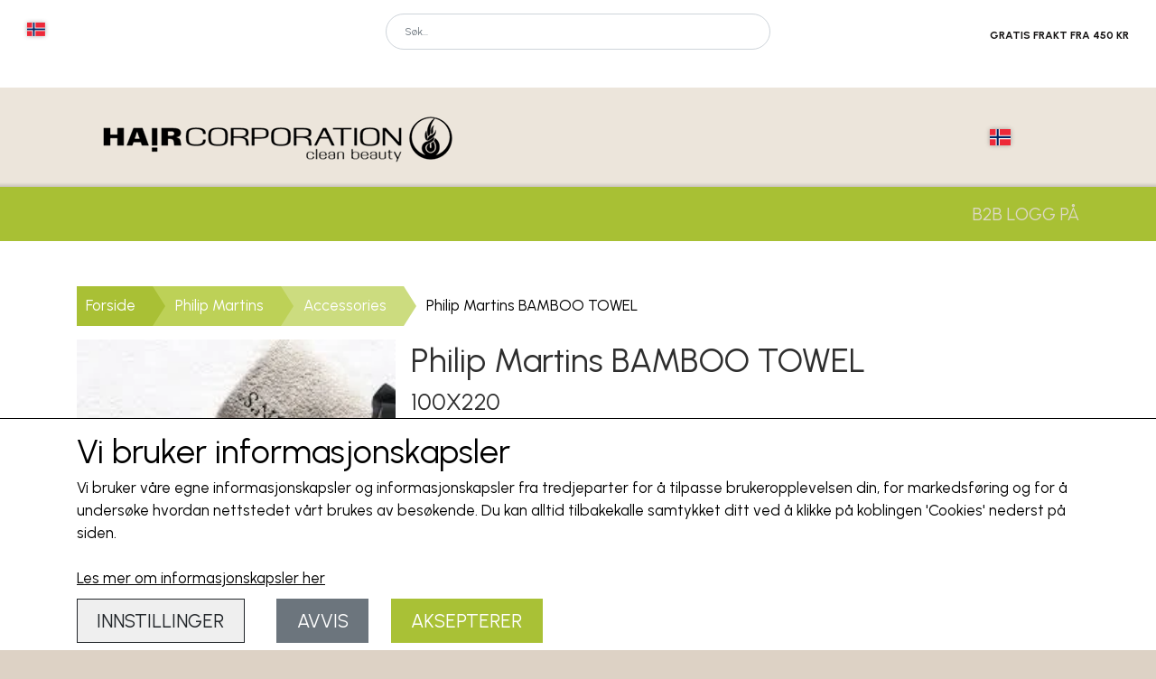

--- FILE ---
content_type: text/html; charset=UTF-8
request_url: https://www.haircorporation.dk/vare/philip-martins-bamboo-towel/100X220
body_size: 10494
content:
<!DOCTYPE html>
<html lang="nb-NO">
	<head><meta name="generator" content="ideal.shop"><meta charset="utf-8">
							<meta name="viewport" content="width=device-width, initial-scale=1">
				<meta property="og:type" content="website">
					<meta property="og:title" content="Philip Martins BAMBOO TOWEL | 100X220 | Hair Corporation">
					<meta property="og:image" content="https://cdn-main.ideal.shop/images/by_hash/8574297b591f5e6e0edaf2f2f6a6f677ae0910749043c99d20bfa8a17730a0f3/1200-0/sun_9.jpg">
					<meta property="og:url" content="https://www.haircorporation.dk/vare/philip-martins-bamboo-towel/100X220">
					<meta property="og:image:width" content="225">
					<meta property="og:image:height" content="225">
				<meta property="og:locale" content="nb-NO">
					<link rel="canonical" href="https://www.haircorporation.dk/vare/philip-martins-bamboo-towel/100X220">
							<link 
	rel="alternate"
	hreflang="da-DK"
	href="https://www.haircorporation.dk/vare/bamboo-towel/100X220" />
<link 
	rel="alternate"
	hreflang="nb-NO"
	href="https://www.haircorporation.dk/vare/philip-martins-bamboo-towel/100X220" />
<link 
	rel="alternate"
	hreflang="sv-SE"
	href="https://www.haircorporation.dk/vare/philip-martins-bamboo-towel_1/100X220" />

				
	<link rel="shortcut icon" type="image/x-icon" href="https://cdn-main.ideal.shop/images/by_hash/3830b7d8043591b13095d89fd4a48ae552866b1e839c2af640b95c4ff9e99b4e/180-180/haircorporation_logo.jpg">
	<link rel="apple-touch-icon" href="https://cdn-main.ideal.shop/images/by_hash/3830b7d8043591b13095d89fd4a48ae552866b1e839c2af640b95c4ff9e99b4e/180-180/haircorporation_logo.jpg">
	<link rel="apple-touch-icon" sizes="57x57" href="https://cdn-main.ideal.shop/images/by_hash/3830b7d8043591b13095d89fd4a48ae552866b1e839c2af640b95c4ff9e99b4e/57-57/haircorporation_logo.jpg">
	<link rel="apple-touch-icon" sizes="60x60" href="https://cdn-main.ideal.shop/images/by_hash/3830b7d8043591b13095d89fd4a48ae552866b1e839c2af640b95c4ff9e99b4e/60-60/haircorporation_logo.jpg">
	<link rel="apple-touch-icon" sizes="72x72" href="https://cdn-main.ideal.shop/images/by_hash/3830b7d8043591b13095d89fd4a48ae552866b1e839c2af640b95c4ff9e99b4e/72-72/haircorporation_logo.jpg">
	<link rel="apple-touch-icon" sizes="76x76" href="https://cdn-main.ideal.shop/images/by_hash/3830b7d8043591b13095d89fd4a48ae552866b1e839c2af640b95c4ff9e99b4e/76-76/haircorporation_logo.jpg">
	<link rel="apple-touch-icon" sizes="114x114" href="https://cdn-main.ideal.shop/images/by_hash/3830b7d8043591b13095d89fd4a48ae552866b1e839c2af640b95c4ff9e99b4e/114-114/haircorporation_logo.jpg">
	<link rel="apple-touch-icon" sizes="180x180" href="https://cdn-main.ideal.shop/images/by_hash/3830b7d8043591b13095d89fd4a48ae552866b1e839c2af640b95c4ff9e99b4e/180-180/haircorporation_logo.jpg">
	<link rel="apple-touch-icon" sizes="228x228" href="https://cdn-main.ideal.shop/images/by_hash/3830b7d8043591b13095d89fd4a48ae552866b1e839c2af640b95c4ff9e99b4e/228-228/haircorporation_logo.jpg">
	
		<title>Philip Martins BAMBOO TOWEL | 100X220 | Hair Corporation</title>

				<style>
		@media screen and (min-width: 0px) and (max-width: 575px)
		{
			body.preload *{visibility: hidden; !important}
			body.preload #preload-spinner{display: block !important;}
		}
	
		@media screen and (min-width: 576px) and (max-width: 767px)
		{
			body.preload *{visibility: hidden; !important}
			body.preload #preload-spinner{display: block !important;}
		}
	
		@media screen and (min-width: 768px) and (max-width: 991px)
		{
			body.preload *{visibility: hidden; !important}
			body.preload #preload-spinner{display: block !important;}
		}
	
		@media screen and (min-width: 992px) and (max-width: 1199px)
		{
			body.preload *{visibility: hidden; !important}
			body.preload #preload-spinner{display: block !important;}
		}
	
		@media screen and (min-width: 1200px) and (max-width: 1399px)
		{
			body.preload *{visibility: hidden; !important}
			body.preload #preload-spinner{display: block !important;}
		}
	
		@media screen and (min-width: 1400px)
		{
			body.preload *{visibility: hidden; !important}
			body.preload #preload-spinner{display: block !important;}
		}
	</style>
		
		
		
		
					
				
		

					<link href="https://fonts.googleapis.com/css2?family=Playfair%20Display&family=Urbanist:ital,wght@0,400;0,700&display=swap" rel="stylesheet">
				<script>
	"use strict";
	const SITE_MODE								= 'live';
	const HTTP_RESPONSE_CODE_INITIAL_REQUEST	= 200;
	const DISPLAY_WITH_VAT 						= true;
	const BROWSER_BEST_COMPRESSION_SUPPORTED 	= 'br'; 	const CDN_RESOURCES_MOD_CHECK_HASH 			= 'c939f949c27b99d5'; 	const BASKET_MINIMAL_CHECKOUT 				= true;
	const HOW_TO_WRITE_PRICES 					= {"identifier":"kr.","identifier_position":"after","space_or_nospace":"space","decimals":"show-at-least-2","decimal_separator":",","thousands_separator":"."};
	const CDN_TO_USE_HOSTNAME					= 'cdn-main.ideal.shop';
	const CDN_LARGE_FILES_TO_USE_HOSTNAME		= 'cdn-main.ideal.shop';
	let POPSTATE_LAST_USED 						= performance.now();
	let HISTORY_NAVIGATION_LAST 				= performance.now();
	const MONTHS_TRANSLATED_ARRAY 				= {"1":"Januar","2":"Februar","3":"Mars","4":"April","5":"Mai","6":"Juni","7":"Juli","8":"August","9":"September","10":"Oktober","11":"November","12":"Desember"};
	let CLIENT_CONNECTION_SPEED = 'slow';
	document.addEventListener('DOMContentLoaded', function(){
		if(performance.now() < 1250)
		{
			CLIENT_CONNECTION_SPEED = 'fast';
		}
	});if(typeof(GLOBAL_DEBUG_JS_USER_SCRIPT_ACTIVE) === "undefined")
	{
		var GLOBAL_DEBUG_JS_USER_SCRIPT_ACTIVE = false;
	}
</script>		<link href="https://cdn-main.ideal.shop/combined/css/by_name/75ab18862fcbe3fee596a8e41adcd2ed82451cc16194d8d6b71ad9bc3b7df90d.min.br.css" rel="stylesheet" type="text/css" crossorigin>
<script type="text/javascript" src="https://cdn-main.ideal.shop/combined/js/by_name/bb2555c1b305879f4b689f87fb65cfffad11fa1da562fa09e89aed8b0b8e78dd.min.br.js" crossorigin></script><script>
	window.dataLayer = window.dataLayer || [];
	function gtag(){dataLayer.push(arguments);}
	gtag('consent', 'default', {
		'ad_storage': 'denied',
		'ad_user_data': 'denied',
		'ad_personalization': 'denied',
		'analytics_storage': 'denied',
		'wait_for_update': 500
	});
</script>
<script async src="https://www.googletagmanager.com/gtag/js?id=G-G43RC4520X"></script>
<script>
  "use strict";
  window.dataLayer = window.dataLayer || [];
  function gtag(){dataLayer.push(arguments);}
  gtag('js', new Date());
  	gtag('config', 'G-G43RC4520X');	gtag('config', '16829002128');
</script>
				
				
				
				
				
				
				
				
				
				
				
				
				
				
				
				
				
				
				
				
				
				
				
				
				
				
				
				
				
				
				
				
				
				
				
				
				
				
				
				
				
				
				
				
				
				
				
				
				
				
				
				
				
				
				
				
				
				
				
				
				
				
				
				
				
				
				
				
				
				
				
				
				
				
				
				
				
				
				
				
				
				
				
				
				
				
				
				
				
				
				
				
				
				
				
				
				
				
				
				
				
				
				
				
				
				
				
				
				
				
				
				
				
				
				
				
				
				
				
				
				
				
				
				<script src="https://cdn-main.ideal.shop/public_js/live/debug.min.br.js?m=c939f949c27b99d5" crossorigin></script>
		<link id="custom-css-stylesheet" href="https://cdn-main.ideal.shop/combined/css/live/2597/c2a8ade203d3faf3.min.br.css" rel="stylesheet" crossorigin>
		
<script id="custom-js-script">
	"use strict";
	window.addEventListener('load', function(){
		window._g_item_page_image_hover_zoom_type = 'all';window.chat_support_icon = 'bx:bx-chat';		
	});
</script>

<script type="text/javascript">
	"use strict";
	window.language_for_t = 'nb-NO'; // Used for the function _t
	window.ss_build_timestamp = '351'; // Sending build timestamp to JS
	window._g_shop_currency_iso = 'nok';
	window._g_site_mode = "live";
	window.dataLayer = window.dataLayer || []; // Making sure dataLayer exists
</script>
<script type="text/javascript" src="//widget.trustpilot.com/bootstrap/v5/tp.widget.bootstrap.min.js" async=""></script>



<script>
GLOBAL_DEBUG_JS_USER_SCRIPT_ACTIVE = true;
(function(w,d,s,l,i){w[l]=w[l]||[];w[l].push({'gtm.start':
new Date().getTime(),event:'gtm.js'});var f=d.getElementsByTagName(s)[0],
j=d.createElement(s),dl=l!='dataLayer'?'&l='+l:'';j.async=true;j.src=
'https://www.googletagmanager.com/gtm.js?id='+i+dl;f.parentNode.insertBefore(j,f);
})(window,document,'script','dataLayer','GTM-54DT7PV7');
GLOBAL_DEBUG_JS_USER_SCRIPT_ACTIVE = false;</script>

		<script type="text/javascript">
			'use strict';
			window.addEventListener('_cookies_statistics_accepted', function(){
				
		dataLayer.push({'cookies_statistics_accepted' : '1'});
	
			});
		</script>
		
		<script type="text/javascript">
			'use strict';
			window.addEventListener('_cookies_marketing_accepted', function(){
				
		dataLayer.push({'cookies_marketing_accepted' : '1'});
	
			});
		</script>
		

				






	<script type="text/javascript">
		"use strict";
		var translated_public_texts_json = {};
	</script>
	
	<script src="/js/lang_public/2597/translate-nb-NO.js?t=1597924334" type="text/javascript" data-combine="0"></script>
	
		
		
		
		
		
		
		
		
		
		
		
		
		
		
		

				
		

										
			
			
			
			
			
			
			
			
			

						
			
			
			
			
			
			
			
			

						
			
			
		
										
			
			
			
			

			
			
			
			
			
			
			
			
			
			
			

			
					</head>
	<body class="preload" data-top-menu-fixed="standard" data-page-type="item" data-page-id="198341" data-breadcrumbs="1">
		
		<div id="preload-spinner" style="display: none; position: absolute; top: 50%; left: 50%; transform: translateY(-50%) translateX(-50%); filter: drop-shadow(0 0 5px #FFFFFF);">
			<svg xmlns="http://www.w3.org/2000/svg" xmlns:xlink="http://www.w3.org/1999/xlink" width="200px" height="200px" viewBox="0 0 100 100" preserveAspectRatio="xMidYMid">
				<path d="M10 50A40 40 0 0 0 90 50A40 42 0 0 1 10 50" fill="#b2b3b6" stroke="none" style="visibility: visible;">
					<animateTransform attributeName="transform" type="rotate" dur="1s" repeatCount="indefinite" keyTimes="0;1" values="0 50 51;360 50 51"></animateTransform>
				</path>
			</svg>
		</div>
	
		
<div id="elements-fixed-to-top">
	<div class="fixed-elements">
				<div id="header_warning_div" style="display: none;"></div>
			</div>
	<div class="space-for-the-fixed-elements"></div>
</div>
	<div class="topbar-above"><div class="section-in-main-container"
	data-module-block-id="184475"
	data-module-block-type="mini_menu"
	data-module-block-available-sizes=""
	data-module-block-columns="0-575-25-constrained,576-767-25-constrained,768-991-25-constrained,992-1199-33-full,1200-1399-33-full,1400--33-full"
	data-module-block-columns-extra-data="{&quot;0-575&quot;:{&quot;pl&quot;:10},&quot;576-767&quot;:{&quot;pl&quot;:10},&quot;992-1199&quot;:{&quot;pl&quot;:30},&quot;1200-1399&quot;:{&quot;pl&quot;:30},&quot;1400-&quot;:{&quot;pl&quot;:55}}"
	data-intersection-callback="mini_menu_setup"
	 data-lazy-load-elements="1"
	
>
	<div class="container">
		<div class="mini-menu-buttons-container">
												<div class="language-selector" data-type="flags" data-button-id="4291" tabindex="0" aria-label="Velg ditt foretrukne språk">
						<div class="head">
							<img src="[data-uri]" data-lazy-load-src="https://cdn-main.ideal.shop/images/flags/4x3/no.svg" title="Norsk">
						</div>
						<div class="dropdown">
																																	<div class="language" data-public="1" data-language="da-DK" title="Dansk" tabindex="0">
										<img src="[data-uri]" data-lazy-load-src="https://cdn-main.ideal.shop/images/flags/4x3/dk.svg">
									</div>
																																																								<div class="language" data-public="1" data-language="sv-SE" title="Svenska" tabindex="0">
										<img src="[data-uri]" data-lazy-load-src="https://cdn-main.ideal.shop/images/flags/4x3/se.svg">
									</div>
																					</div>
					</div>
																						<a class="icon" href="tel:+45 38420999 " data-button-id="4289">
							<i class="iconify" data-icon="fa:phone"></i>
						</a>
																											<a class="icon" href="/kunde-login" data-button-id="4290">
							<i class="iconify" data-icon="fa:user"></i>
						</a>
														</div>
	</div>
</div><div class="section-in-main-container"
	data-module-block-id="184476"
	data-module-block-type="search"
	data-module-block-available-sizes=""
	data-module-block-columns="0-575-75-constrained,576-767-75-constrained,768-991-50-constrained,992-1199-33-full,1200-1399-33-full,1400--33-full"
	data-module-block-columns-extra-data="{&quot;0-575&quot;:{&quot;pr&quot;:10},&quot;576-767&quot;:{&quot;pr&quot;:10}}"
	data-intersection-callback="module_block_search_setup"
	 data-lazy-load-elements="1"
	
>
	<div class="container search-outer-container">
		<div class="search-inner-container">
			<input type="text" class="form-control search-input" placeholder="Søk..." autocomplete="off" maxlength="50">
			<span class="icon-container"><i class="iconify-inline" data-icon="fa:search"></i></span>
			<div class="search-overlay"></div>
		</div>
	</div>
</div>

<div class="section-in-main-container"
	data-module-block-id="184477"
	data-module-block-type="text"
	data-module-block-available-sizes="768-991,992-1199,1200-1399,1400-"
	data-module-block-columns="768-991-25-constrained,992-1199-33-full,1200-1399-33-full,1400--33-full"
	data-module-block-columns-extra-data="{&quot;992-1199&quot;:{&quot;pr&quot;:30},&quot;1200-1399&quot;:{&quot;pr&quot;:30},&quot;1400-&quot;:{&quot;pr&quot;:55}}"
	 data-lazy-load-elements="1"
	data-intersection-callback="text_block_setup"
	
>
	<div
		class="module-block container text-block"
		data-mobile-vertical-position="top"
		data-desktop-horizontal-position="right"
		data-image-border-radius-50-percent="0"
		data-desktop-size="30"
		data-image-text-relation="standard"
		
	>
		<div class="text-block-inner-container">
									<div class="content">
								<div class="text-content"><p style="text-align: right; "><span style="font-size: 12px;"><b style="">GRATIS FRAKT FRA 450 KR</b></span></p><p style="text-align: right; "><br></p></div>
							</div>

					</div>
	</div>
</div>

</div>
	<header id="container_header" data-overlap-carousel="0">
	<div class="container">
					<a class="navbar-brand has-image navbar-brand-margin" href="/no">
				<img
					title="Hair Corporation"
					src="https://cdn-main.ideal.shop/images/by_hash/4c5ae1eb19e3757418caddc1ee139d2a4456edd8f8376349403e15e4f94f4ed9/0-95/Logo-400-til-web-SORT_TOPMENU.png"
					
					fetchpriority="high"
					
				>
			</a>
		
		<div id="header_icons_container">
						<link rel="preload" href="https://cdn-main.ideal.shop/images/flags/4x3/no.svg" as="image" fetchpriority="high"><div class="header-language-selector" data-type="flags">
					<div class="head">
						<img class="flag-icon" src="https://cdn-main.ideal.shop/images/flags/4x3/no.svg" title="Norsk">
					</div>
					<div class="dropdown">
																													<div class="language" data-public="1" data-language="da-DK" title="Dansk">
									<img class="flag-icon" src="[data-uri]" data-lazy-load-src="https://cdn-main.ideal.shop/images/flags/4x3/dk.svg">
								</div>
																																																	<div class="language" data-public="1" data-language="sv-SE" title="Svenska">
									<img class="flag-icon" src="[data-uri]" data-lazy-load-src="https://cdn-main.ideal.shop/images/flags/4x3/se.svg">
								</div>
																		</div>
				</div>
			
											<div class="ss-nav-menu-toggler">
					<i class="iconify-inline" data-icon="fa:bars" data-width="0.9em" data-height="1.1em"></i>
				</div>
			
						
			<div id="frontpage_search_container">
				<span class="iconify-inline search-icon" onclick="content_search_toggle(event);" data-icon="fa:search"></span>
			</div>

						<div class="basket-icon-outer-container">
				<a href="/basket" class="allow-propagation" aria-label="Gå til handlekurven">
										<div class="basket-icon-inner-container">
						<span class="iconify-inline basket-icon shopping-basket-icon" data-icon="fa:shopping-basket"></span>
						<div class="basket-badge"></div>
					</div>
				</a>
			</div>
					</div>

		<div class="ss-nav-menu-outer">
			<nav class="ss-nav-menu">
				<div class="ss-nav-item">
						<div class="ss-nav-actions ss-level-0">
							<a
								href="/http-/www.haircorporation.dk-haircare--makeup--skincare--styling--shampoo--conditioner--hair-color./om-oss_1"
								
								data-roadmap-module="pages"
								data-roadmap-action="page"
							>
								Om oss
							</a>
						</div>
					</div>						<div class="ss-nav-item">
							<div class="ss-nav-actions ss-dropdown-toggle ss-level-0">
								<a href="/shop-categories">Webshop</a>
								<div class="ss-dropdown-indicator">
									<i class="ss-dropdown-indicator-icon iconify" data-icon="fa:chevron-down"></i>
								</div>
							</div>
							<div class="ss-dropdown-menu-outer">
											<div class="ss-dropdown-item ss-dropdown-toggle ss-level-1">
				<a
					href="/kategori/humør-profesjonell-hårerfaring"
					data-roadmap-module="items"
					data-roadmap-action="category"
				>
					MOOD PROFESSIONEL HAIR EXPERIENCE
				</a>
				<div class="ss-dropdown-indicator">
					<i class="ss-dropdown-indicator-icon iconify" data-icon="fa:chevron-down"></i>
				</div>
			</div>
			<div class="ss-dropdown-menu">
							<div class="ss-dropdown-item ss-level-2">
				<a
					href="/nb/kategori/kits"
					data-roadmap-module="items"
					data-roadmap-action="category"
				>
					KITS
				</a>
			</div>			<div class="ss-dropdown-item ss-level-2">
				<a
					href="/kategori/body-builder-fortykningssystem"
					data-roadmap-module="items"
					data-roadmap-action="category"
				>
					BODY BUILDER FORTYKNINGSSYSTEM
				</a>
			</div>			<div class="ss-dropdown-item ss-level-2">
				<a
					href="/kategori/colour-protect"
					data-roadmap-module="items"
					data-roadmap-action="category"
				>
					COLOUR PROTECT
				</a>
			</div>			<div class="ss-dropdown-item ss-level-2">
				<a
					href="/nb/kategori/intense-repair"
					data-roadmap-module="items"
					data-roadmap-action="category"
				>
					INTENSE REPAIR
				</a>
			</div>			<div class="ss-dropdown-item ss-level-2">
				<a
					href="/kategori/daglig-pleie"
					data-roadmap-module="items"
					data-roadmap-action="category"
				>
					DAGLIG PLEIE
				</a>
			</div>			<div class="ss-dropdown-item ss-level-2">
				<a
					href="/nb/kategori/dream-curls"
					data-roadmap-module="items"
					data-roadmap-action="category"
				>
					DREAM CURLS
				</a>
			</div>			<div class="ss-dropdown-item ss-level-2">
				<a
					href="/nb/kategori/derma-care"
					data-roadmap-module="items"
					data-roadmap-action="category"
				>
					DERMA CARE
				</a>
			</div>			<div class="ss-dropdown-item ss-level-2">
				<a
					href="/kategori/sølvspesifikk"
					data-roadmap-module="items"
					data-roadmap-action="category"
				>
					SØLVSPESIFIKK
				</a>
			</div>			<div class="ss-dropdown-item ss-level-2">
				<a
					href="/nb/kategori/ultra-care"
					data-roadmap-module="items"
					data-roadmap-action="category"
				>
					ULTRA CARE
				</a>
			</div>			<div class="ss-dropdown-item ss-level-2">
				<a
					href="/kategori/veggie-pleie"
					data-roadmap-module="items"
					data-roadmap-action="category"
				>
					VEGGIE PLEIE
				</a>
			</div>			<div class="ss-dropdown-item ss-level-2">
				<a
					href="/nb/kategori/suncare"
					data-roadmap-module="items"
					data-roadmap-action="category"
				>
					SUNCARE
				</a>
			</div>			<div class="ss-dropdown-item ss-level-2">
				<a
					href="/kategori/keratin-langt-hår"
					data-roadmap-module="items"
					data-roadmap-action="category"
				>
					KERATIN LANGT HÅR
				</a>
			</div>			<div class="ss-dropdown-item ss-level-2">
				<a
					href="/nb/kategori/cell-force"
					data-roadmap-module="items"
					data-roadmap-action="category"
				>
					CELL FORCE
				</a>
			</div>			<div class="ss-dropdown-item ss-level-2">
				<a
					href="/nb/kategori/mood-love-liss"
					data-roadmap-module="items"
					data-roadmap-action="category"
				>
					MOOD LOVE LISS
				</a>
			</div>			<div class="ss-dropdown-item ss-level-2">
				<a
					href="/kategori/styling-finish-innstilling"
					data-roadmap-module="items"
					data-roadmap-action="category"
				>
					STYLING - FINISH - SETTING
				</a>
			</div>			<div class="ss-dropdown-item ss-level-2">
				<a
					href="/nb/kategori/starter-set"
					data-roadmap-module="items"
					data-roadmap-action="category"
				>
					STARTER SET
				</a>
			</div>			<div class="ss-dropdown-item ss-level-2">
				<a
					href="/kategori/blekemiddel-avfarging"
					data-roadmap-module="items"
					data-roadmap-action="category"
				>
					BLEKEMIDDEL - AVFARGING
				</a>
			</div>			<div class="ss-dropdown-item ss-level-2">
				<a
					href="/kategori/oksiderende-krem-aktivatorer"
					data-roadmap-module="items"
					data-roadmap-action="category"
				>
					OKSIDERENDE KREM - AKTIVATORER
				</a>
			</div>			<div class="ss-dropdown-item ss-level-2">
				<a
					href="/kategori/demi-double-colour-100-ml"
					data-roadmap-module="items"
					data-roadmap-action="category"
				>
					DEMI DOUBLE COLOUR 100 ML
				</a>
			</div>			<div class="ss-dropdown-item ss-level-2">
				<a
					href="/kategori/mood-colour-cream-100-ml"
					data-roadmap-module="items"
					data-roadmap-action="category"
				>
					MOOD COLOUR CREAM 100 ML
				</a>
			</div>			<div class="ss-dropdown-item ss-level-2">
				<a
					href="/nb/kategori/tilbehør"
					data-roadmap-module="items"
					data-roadmap-action="category"
				>
					TILBEHØR
				</a>
			</div>
			</div>			<div class="ss-dropdown-item ss-level-1">
				<a
					href="/nb/kategori/addmino-18"
					data-roadmap-module="items"
					data-roadmap-action="category"
				>
					ADDMINO-18
				</a>
			</div>			<div class="ss-dropdown-item ss-level-1">
				<a
					href="/nb/kategori/tuft"
					data-roadmap-module="items"
					data-roadmap-action="category"
				>
					TUFT
				</a>
			</div>			<div class="ss-dropdown-item ss-dropdown-toggle ss-level-1">
				<a
					href="/kategori/philip-martins"
					data-roadmap-module="items"
					data-roadmap-action="category"
				>
					Philip Martins
				</a>
				<div class="ss-dropdown-indicator">
					<i class="ss-dropdown-indicator-icon iconify" data-icon="fa:chevron-down"></i>
				</div>
			</div>
			<div class="ss-dropdown-menu">
							<div class="ss-dropdown-item ss-level-2">
				<a
					href="/kategori/shampo"
					data-roadmap-module="items"
					data-roadmap-action="category"
				>
					Shampo
				</a>
			</div>			<div class="ss-dropdown-item ss-level-2">
				<a
					href="/kategori/rinse_1"
					data-roadmap-module="items"
					data-roadmap-action="category"
				>
					Rinse
				</a>
			</div>			<div class="ss-dropdown-item ss-level-2">
				<a
					href="/kategori/treatment_1"
					data-roadmap-module="items"
					data-roadmap-action="category"
				>
					Treatment
				</a>
			</div>			<div class="ss-dropdown-item ss-level-2">
				<a
					href="/kategori/oils_1"
					data-roadmap-module="items"
					data-roadmap-action="category"
				>
					Oils
				</a>
			</div>			<div class="ss-dropdown-item ss-level-2">
				<a
					href="/kategori/styling-finish_1"
					data-roadmap-module="items"
					data-roadmap-action="category"
				>
					Styling - Finish
				</a>
			</div>			<div class="ss-dropdown-item ss-level-2">
				<a
					href="/kategori/make-up_1"
					data-roadmap-module="items"
					data-roadmap-action="category"
				>
					Make-up
				</a>
			</div>			<div class="ss-dropdown-item ss-level-2">
				<a
					href="/kategori/skincare_1"
					data-roadmap-module="items"
					data-roadmap-action="category"
				>
					Skincare
				</a>
			</div>			<div class="ss-dropdown-item ss-level-2">
				<a
					href="/kategori/sun-range_1"
					data-roadmap-module="items"
					data-roadmap-action="category"
				>
					Sun Range
				</a>
			</div>			<div class="ss-dropdown-item ss-level-2">
				<a
					href="/kategori/true-color_1"
					data-roadmap-module="items"
					data-roadmap-action="category"
				>
					True Color
				</a>
			</div>			<div class="ss-dropdown-item ss-level-2">
				<a
					href="/kategori/developer---fremkalder---beize_1"
					data-roadmap-module="items"
					data-roadmap-action="category"
				>
					Developer - Fremkalder - Beize
				</a>
			</div>			<div class="ss-dropdown-item ss-level-2">
				<a
					href="/kategori/color-it_1"
					data-roadmap-module="items"
					data-roadmap-action="category"
				>
					Color It
				</a>
			</div>			<div class="ss-dropdown-item ss-level-2">
				<a
					href="/kategori/accessories_1"
					data-roadmap-module="items"
					data-roadmap-action="category"
				>
					Accessories
				</a>
			</div>			<div class="ss-dropdown-item ss-level-2">
				<a
					href="/kategori/henne-100--organic-color_1"
					data-roadmap-module="items"
					data-roadmap-action="category"
				>
					Henne 100% Organic Color
				</a>
			</div>			<div class="ss-dropdown-item ss-level-2">
				<a
					href="/kategori/bleach---blekemiddel---bleking"
					data-roadmap-module="items"
					data-roadmap-action="category"
				>
					Bleach - Blekemiddel - Bleking
				</a>
			</div>			<div class="ss-dropdown-item ss-level-2">
				<a
					href="/kategori/perm_1"
					data-roadmap-module="items"
					data-roadmap-action="category"
				>
					perm
				</a>
			</div>			<div class="ss-dropdown-item ss-level-2">
				<a
					href="/kategori/color-slide-hjemmefarge"
					data-roadmap-module="items"
					data-roadmap-action="category"
				>
					Color Slide - hjemmefarge
				</a>
			</div>
			</div>			<div class="ss-dropdown-item ss-level-1">
				<a
					href="/kategori/tilbehør_1"
					data-roadmap-module="items"
					data-roadmap-action="category"
				>
					Tilbehør
				</a>
			</div>			<div class="ss-dropdown-item ss-dropdown-toggle ss-level-1">
				<a
					href="/nb/kategori/epiic"
					data-roadmap-module="items"
					data-roadmap-action="category"
				>
					Epiic
				</a>
				<div class="ss-dropdown-indicator">
					<i class="ss-dropdown-indicator-icon iconify" data-icon="fa:chevron-down"></i>
				</div>
			</div>
			<div class="ss-dropdown-menu">
							<div class="ss-dropdown-item ss-level-2">
				<a
					href="/kategori/sjampo"
					data-roadmap-module="items"
					data-roadmap-action="category"
				>
					Sjampo
				</a>
			</div>			<div class="ss-dropdown-item ss-level-2">
				<a
					href="/kategori/balsam"
					data-roadmap-module="items"
					data-roadmap-action="category"
				>
					Balsam
				</a>
			</div>			<div class="ss-dropdown-item ss-level-2">
				<a
					href="/nb/kategori/styling-finish-innstilling"
					data-roadmap-module="items"
					data-roadmap-action="category"
				>
					STYLING - FINISH - INNSTILLING
				</a>
			</div>
			</div>			<div class="ss-dropdown-item ss-level-1">
				<a
					href="/nb/kategori/glapic"
					data-roadmap-module="items"
					data-roadmap-action="category"
				>
					GLAPIC
				</a>
			</div>			<div class="ss-dropdown-item ss-level-1">
				<a
					href="/nb/kategori/outlet"
					data-roadmap-module="items"
					data-roadmap-action="category"
				>
					OUTLET
				</a>
			</div>			<div class="ss-dropdown-item ss-level-1">
				<a
					href="/nb/kategori/rimind"
					data-roadmap-module="items"
					data-roadmap-action="category"
				>
					RIMIND
				</a>
			</div>			<div class="ss-dropdown-item ss-level-1">
				<a
					href="/nb/kategori/elgon-cosmetics"
					data-roadmap-module="items"
					data-roadmap-action="category"
				>
					Elgon Cosmetics
				</a>
			</div>			<div class="ss-dropdown-item ss-level-1">
				<a
					href="/nb/kategori/in-on-wax"
					data-roadmap-module="items"
					data-roadmap-action="category"
				>
					IN ON WAX
				</a>
			</div>
							</div>
						</div><div class="ss-nav-item">
						<div class="ss-nav-actions ss-level-0">
							<a
								href="/http-/www.haircorporation.dk-haircare-makeup-skincare-styling-shampoo-conditioner-hair-color./kontakt"
								
								data-roadmap-module="pages"
								data-roadmap-action="page"
							>
								Ta kontakt med
							</a>
						</div>
					</div><div class="ss-nav-item">
						<div class="ss-nav-actions ss-level-0">
							<a
								href="/http-/www.haircorporation.dk-haircare-makeup-skincare-styling-shampoo-conditioner-hair-color./b2b-pålogging"
								
								data-roadmap-module="pages"
								data-roadmap-action="page"
							>
								B2B pålogging
							</a>
						</div>
					</div>			</nav>
		</div>

		<div id="minimal-checkout-back-button-container">
			<a href="/no">Tilbake til nettbutikken</a>
		</div>
	</div>
	<div id="header-box-shadow"></div>
</header>

<div class="topbar-below"><div class="section-in-main-container"
	data-module-block-id="184484"
	data-module-block-type="mini_menu"
	data-module-block-available-sizes="992-1199,1200-1399,1400-"
	data-module-block-columns=""
	data-module-block-columns-extra-data=""
	data-intersection-callback="mini_menu_setup"
	 data-lazy-load-elements="1"
	
>
	<div class="container">
		<div class="mini-menu-buttons-container">
																	<a class="mini-menu-link" href="/http-/www.haircorporation.dk-haircare-makeup-skincare-styling-shampoo-conditioner-hair-color./b2b-pålogging" data-button-id="4295">
						B2B LOGG PÅ
					</a>
									</div>
	</div>
</div></div>
		<div id="container-main-content" role="main">
			
			<div class="section-in-main-container breadcrumbs-outer-container">
				<div class="container">
		<div class="col-12 breadcrumbs triangle">
			<ul><li><a href="/no">Forside</a></li><li><a href="/kategori/philip-martins">Philip Martins</a></li><li><a href="/kategori/accessories_1">Accessories</a></li><li><span>Philip Martins BAMBOO TOWEL</span></li>
			</ul>
		</div><script type="application/ld+json">{"@context":"https:\/\/schema.org","@type":"BreadcrumbList","itemListElement":[{"@type":"ListItem","position":1,"name":"Forside","item":"https:\/\/www.haircorporation.dk\/no"},{"@type":"ListItem","position":2,"name":"Philip Martins","item":"https:\/\/www.haircorporation.dk\/kategori\/philip-martins"},{"@type":"ListItem","position":3,"name":"Accessories","item":"https:\/\/www.haircorporation.dk\/kategori\/accessories_1"},{"@type":"ListItem","position":4,"name":"Philip Martins BAMBOO TOWEL"}]}</script></div>
			</div>
		
	<div class="section-in-main-container item-page-outer-container">
		<div class="container">


<div class="item-page"
	data-item-id="198341"
	data-variant-id="124431"
	data-has-variants="1"
	data-has-images="1"
	data-price-for-one-with-vat="0"
	data-price-for-one-without-vat="0"
	
>

	<div class="row item-main-data">
		<div class="item-images-outer-container col-12 col-sm-4 pe-sm-3">
											<div id="item-lightgallery-container">
										<div id="items-main-image-container" class="col-12" data-large-image-max-height="400">
						<img
							src="https://cdn-main.ideal.shop/images/by_hash/8574297b591f5e6e0edaf2f2f6a6f677ae0910749043c99d20bfa8a17730a0f3/432-0/sun_9.jpg"
							id="items-main-image">
					</div>
																	<div id="items-thumbnails-container">
															<div class="lightgallery-image-thumbnail active fit"
									data-image-index="0"><img src="https://cdn-main.ideal.shop/images/by_hash/8574297b591f5e6e0edaf2f2f6a6f677ae0910749043c99d20bfa8a17730a0f3/120-0/sun_9.jpg" data-image-id="996870"></div>
															<div class="lightgallery-image-thumbnail fit"
									data-image-index="1"><img src="https://cdn-main.ideal.shop/images/by_hash/e1c518f0b9ab0efdb0680b8b2b213b1f802079c61340614eff01dafeb48965b0/120-0/towel.jpg" data-image-id="996871"></div>
													</div>
						<div id="items-thumbnails-see-more-button">
							<button class="btn btn-sm btn-outline-secondary">Se flere bilder</button>
						</div>
						<div id="items-thumbnails-see-less-button">
							<button class="btn btn-sm btn-outline-secondary">Se færre bilder</button>
						</div>
									</div>
					</div>

		<div class="item-main-info-container col-12 col-sm-8">
			<h1 class="item-title">Philip Martins BAMBOO TOWEL</h1>	<h2 class="item-variant-title">100X220</h2>

<div class="separator"></div><div class="separator"></div><div class="item-description-short-container">
	<div class="item-description-short"></div>
	<div class="item-description-short-read-more-button">
		<button class="btn btn-sm btn-outline-secondary">Les mer</button>
	</div>
	<div class="item-description-short-read-less-button">
		<button class="btn btn-sm btn-outline-secondary">Les mindre</button>
	</div>
</div>			<div class="item-variant-groups" data-main-item-path="">
													<div class="item-variant-group">
					<div class="item-variant-group-header">Størrelse</div>
															<div class="item-variant-group-box-container">
																					
																								
								<a
									href="/vare/philip-martins-bamboo-towel/50X100"
									class="item-variant-group-box"
									data-variant-id="124430"
									data-first-image-hash="8574297b591f5e6e0edaf2f2f6a6f677ae0910749043c99d20bfa8a17730a0f3"
								>
																			50X100
																	</a>
																												
																								
								<a
									href="/vare/philip-martins-bamboo-towel/100X220"
									class="item-variant-group-box selected"
									data-variant-id="124431"
									data-first-image-hash="8574297b591f5e6e0edaf2f2f6a6f677ae0910749043c99d20bfa8a17730a0f3"
								>
																			100X220
																	</a>
																		</div>
				</div>
													</div>
	
<div class="item-quantity-selector-outer-container can-buy-fields">
	</div>

				<div id="item-cannot-buy-text"><a href="/http-/www.haircorporation.dk-haircare-makeup-skincare-styling-shampoo-conditioner-hair-color./kunden-pålogging">Ikke tilgjengelig for innlogging</a></div>
		<div class="item-share-buttons-container">
					<a title="Del på Facebook" data-type="share-button" data-share-type="facebook"><i class="iconify" data-icon="fa:facebook-f"></i></a>
			</div>

		</div>

								
																																		
				
	</div>

		
		
		
		</div>


	<input type="hidden" id="basket_add_price" value="0">
	<input type="hidden" id="items_id" value="198341">
	<input type="hidden" id="variants_id" value="124431">
	</div>
	</div>
	
		</div>

		

					<div id="container_footer" role="contentinfo">
	<div id="container_footer_inner" class="container row">
					<div class="footer-column col-sm-12 col-md-6 col-lg-3">
																		<div class="footer-section"><div><img id="bottom-logo" src="https://cdn-main.ideal.shop/images/by_hash/3a1865e8c7e39f6bac1934652cd02eea968f932194c4faa3212cc46330ce1beb/0-50/hair_corporation_logo_sort_footer_beska_ret.png" srcset="" alt="Bund-logo"></div></div>
					
																<div class="footer-section">
						<div class="title">kontaktinfo</div>						
	Hair Corporation ApS
	<br>
	Viby Ringvej 10 st. 36
	<br>
	8260 Viby J
		<br>
		Telefon: +45 38420999
		<br>
		VAT nr.: 40151494
		
					</div>

										</div>
					<div class="footer-column col-sm-12 col-md-6 col-lg-3">
												<div class="footer-section">
																	<div class="category" style="padding-left: 0px;">
						<div class="title">
													Links
												</div>
										<a
					href="/http-/www.haircorporation.dk-haircare-makeup-skincare-styling-shampoo-conditioner-hair-color./vilkår-og-betingelser"
					
				>Vilkår og betingelser</a>
				<br>				<a
					href="/cookies"
					
				>Cookies</a>
				<br>				<a
					href="/rma"
					
				>Avbestilling og klage</a>
				<br>				<a
					href="/http-/www.haircorporation.dk-haircare-makeup-skincare-styling-shampoo-conditioner-hair-color./kunden-pålogging"
					
				>Kundeinnlogging</a>
				<br>				<a
					href="/http-/www.haircorporation.dk-haircare--makeup--skincare--styling--shampoo--conditioner--hair-color./om-oss_1"
					
				>Om oss</a>
				<br>				<a
					href="/http-/www.haircorporation.dk-haircare-makeup-skincare-styling-shampoo-conditioner-hair-color./kontakt"
					
				>Ta kontakt med</a>
				<br>
					</div>				<a
					href="/http-/www.haircorporation.dk-haircare-makeup-skincare-styling-shampoo-conditioner-hair-color./b2b-pålogging"
					
				>B2B pålogging</a>
				<br>					</div>

										</div>
					<div class="footer-column col-sm-12 col-md-6 col-lg-3">
																															<div class="footer-section">
								<div class="title">Vis på butikk</div>								
		<select class="shop-options-footer-select language-switch-select form-select form-select-sm" autocomplete="off">
			
			<option value="da-DK">Dansk</option>
			
			<option value="nb-NO" selected>Norsk</option>
			
			<option value="sv-SE">Svenska</option>
			
		</select>
								<select class="shop-options-footer-select currency-switch-select form-select form-select-sm" onchange="currency_switch(this.value);" autocomplete="off"><option value="dkk">Danske kroner</option><option value="nok" selected>norske kroner</option><option value="sek">svenske kroner</option></select>
								
							</div>
						
					
																						<div class="footer-section">
							<div class="title">Sociale medier</div>							<div id="social_media_icons_container">
								<a href="https://www.facebook.com/Haircorporationdanmark" target="_blank" aria-label="&Aring;pne siden Facebook i et nytt vindu" title="Facebook"><i class="iconify" data-icon="fa:facebook-official"></i></a><a href="https://www.instagram.com/haircorporationdanmark" target="_blank" aria-label="&Aring;pne siden Instagram i et nytt vindu" title="Instagram"><i class="iconify" data-icon="fa:instagram"></i></a>
							</div>
						</div>
					
																																			<div class="footer-section">
																
			<img class="payment-card-icon" src="[data-uri]" data-lazy-load-src="https://cdn-main.ideal.shop/images/idealshop/payment_cards/50/0/mobilepay_dk.png" style="max-width: 50px;" title="MobilePay" alt="MobilePay">
			<img class="payment-card-icon" src="[data-uri]" data-lazy-load-src="https://cdn-main.ideal.shop/images/idealshop/payment_cards/50/0/dankort.png" style="max-width: 50px;" title="Dankort" alt="Dankort">
			<img class="payment-card-icon" src="[data-uri]" data-lazy-load-src="https://cdn-main.ideal.shop/images/idealshop/payment_cards/50/0/visa.png" style="max-width: 50px;" title="VISA" alt="VISA">
			<img class="payment-card-icon" src="[data-uri]" data-lazy-load-src="https://cdn-main.ideal.shop/images/idealshop/payment_cards/50/0/mastercard.png" style="max-width: 50px;" title="Mastercard" alt="Mastercard">
			<img class="payment-card-icon" src="[data-uri]" data-lazy-load-src="https://cdn-main.ideal.shop/images/idealshop/payment_cards/50/0/maestro.png" style="max-width: 50px;" title="Maestro" alt="Maestro">
			<img class="payment-card-icon" src="[data-uri]" data-lazy-load-src="https://cdn-main.ideal.shop/images/idealshop/payment_cards/50/0/apple-pay.png" style="max-width: 50px;" title="Apple Pay" alt="Apple Pay">
			<img class="payment-card-icon" src="[data-uri]" data-lazy-load-src="https://cdn-main.ideal.shop/images/idealshop/payment_cards/50/0/google-pay.png" style="max-width: 50px;" title="Google Pay" alt="Google Pay">
			<img class="payment-card-icon" src="[data-uri]" data-lazy-load-src="https://cdn-main.ideal.shop/images/idealshop/payment_cards/50/0/vipps.png" style="max-width: 50px;" title="Vipps" alt="Vipps">
							</div>
						
															</div>
					<div class="footer-column col-sm-12 col-md-6 col-lg-3">
												<div class="footer-section">
						<div class="title">Nettside + links</div>						<p class="MsoNormal" style="line-height: 1;"><a href="https://www.haircorporation.dk/no" target="_blank" style="font-family: &quot;Playfair Display&quot;, Helvetica, Arial, sans-serif;">Hjemmeside NO</a><br></p><p class="MsoNormal" style="line-height: 1;"><a href="https://www.facebook.com/Haircorporationnorge/" target="_blank">Facebook NO</a></p><p class="MsoNormal" style="line-height: 1;"><a href="https://www.instagram.com/haircorporationnorge" target="_blank">Instagram NO</a></p><p class="MsoNormal" style="line-height: 1;"><a href="https://www.facebook.com/philipmartins.dealer.HairCorporation.Norge" target="_blank">Facebook Philip Martin-forhandlere NO</a></p><p class="MsoNormal" style="line-height: 1;"><span style="background-color:rgba(255, 255, 255, 0)"><span lang="EN-US" style="mso-ansi-language:EN-US"><u1:p></u1:p></span></span><o:p></o:p></p>					</div>

																<div class="footer-section">
						<div class="title">Trustpilot</div>						
<div class="trustpilot-widget" data-locale="da-DK" data-template-id="5419b6a8b0d04a076446a9ad" data-businessunit-id="5fe0667ecec75d0001df6e10" data-style-height="24px" data-style-width="100%" data-theme="dark">
 <a href="https://dk.trustpilot.com/review/haircorporation.dk" target="_blank" rel="noopener">Trustpilot</a></div>
					</div>

										</div>
						<div id="footer-minimal-container" class="col-sm-12">
										<div class="footer-section">
								<div class="title">Vis på butikk</div>								
		<select class="shop-options-footer-select language-switch-select form-select form-select-sm" autocomplete="off">
			
			<option value="da-DK">Dansk</option>
			
			<option value="nb-NO" selected>Norsk</option>
			
			<option value="sv-SE">Svenska</option>
			
		</select>
								<select class="shop-options-footer-select currency-switch-select form-select form-select-sm" onchange="currency_switch(this.value);" autocomplete="off"><option value="dkk">Danske kroner</option><option value="nok" selected>norske kroner</option><option value="sek">svenske kroner</option></select>
								
							</div>
						
										<div class="footer-section">
																
			<img class="payment-card-icon" src="[data-uri]" data-lazy-load-src="https://cdn-main.ideal.shop/images/idealshop/payment_cards/50/0/mobilepay_dk.png" style="max-width: 50px;" title="MobilePay" alt="MobilePay">
			<img class="payment-card-icon" src="[data-uri]" data-lazy-load-src="https://cdn-main.ideal.shop/images/idealshop/payment_cards/50/0/dankort.png" style="max-width: 50px;" title="Dankort" alt="Dankort">
			<img class="payment-card-icon" src="[data-uri]" data-lazy-load-src="https://cdn-main.ideal.shop/images/idealshop/payment_cards/50/0/visa.png" style="max-width: 50px;" title="VISA" alt="VISA">
			<img class="payment-card-icon" src="[data-uri]" data-lazy-load-src="https://cdn-main.ideal.shop/images/idealshop/payment_cards/50/0/mastercard.png" style="max-width: 50px;" title="Mastercard" alt="Mastercard">
			<img class="payment-card-icon" src="[data-uri]" data-lazy-load-src="https://cdn-main.ideal.shop/images/idealshop/payment_cards/50/0/maestro.png" style="max-width: 50px;" title="Maestro" alt="Maestro">
			<img class="payment-card-icon" src="[data-uri]" data-lazy-load-src="https://cdn-main.ideal.shop/images/idealshop/payment_cards/50/0/apple-pay.png" style="max-width: 50px;" title="Apple Pay" alt="Apple Pay">
			<img class="payment-card-icon" src="[data-uri]" data-lazy-load-src="https://cdn-main.ideal.shop/images/idealshop/payment_cards/50/0/google-pay.png" style="max-width: 50px;" title="Google Pay" alt="Google Pay">
			<img class="payment-card-icon" src="[data-uri]" data-lazy-load-src="https://cdn-main.ideal.shop/images/idealshop/payment_cards/50/0/vipps.png" style="max-width: 50px;" title="Vipps" alt="Vipps">
							</div>
						
		</div>
	</div>
</div>		
		

					<div class="cookie-banner">
			<div class="container">
				<div class="cookie-text"><span style="font-size: 2.2em;">Vi bruker informasjonskapsler <i class="iconify" data-icon="iconoir:half-cookie"></i></span>
<br>Vi bruker våre egne informasjonskapsler og informasjonskapsler fra tredjeparter for å tilpasse brukeropplevelsen din, for markedsføring og for å undersøke hvordan nettstedet vårt brukes av besøkende. Du kan alltid tilbakekalle samtykket ditt ved å klikke på koblingen 'Cookies' nederst på siden.</div>
				<br>
									<a href="/cookies">Les mer om informasjonskapsler her</a>
								<div class="cookie-buttons" style="padding-top: 10px;">
					<button type="button" class="btn-outline-dark settings-cookies">Innstillinger</button>
					<button type="button" class="btn-secondary reject-cookies">Avvis</button>
					<button type="button" class="btn-success accept-cookies">Aksepterer</button>
				</div>
			</div>
		</div>
			
				<div class="modal fade" id="modal_current" data-bs-backdrop="static" data-bs-keyboard="false" role="dialog" aria-modal="true">
			<form method="post" class="the_modal_form">
				<div class="modal-dialog" role="document">
					<div class="modal-content">
						<div class="modal-header">
							<h4 class="modal-title"></h4>
							<button type="button" class="btn-close" data-bs-dismiss="modal" aria-label="Lukk"></button>
						</div>
						<div class="modal-body"></div>
						<div class="modal-footer">
							<div style="position: relative; display: inline-block;" class="footer_custom_container"></div>
							<button type="submit" class="btn btn-primary btn-modal-save" disabled>Gem</button>
							<button type="button" class="btn btn-secondary btn-modal-close" data-bs-dismiss="modal">Lukk</button>
						</div>
					</div>
				</div>
			</form>
		</div>
		
				
				
				
				
				
				
				
				
				
				
				
				
				
				
				
				
				
				
				
				
				
				
				
				
				
				
				
				
				
				
				
				
				
				
				
				
				
				
				
				
				
				
				
				
				
				
				
				
				
				
				
				
				
				
				
				
				
				
				
				
				
				
				
				
				
				
				
				
				
				
	<script type="text/javascript">
	"use strict";
	window.addEventListener('load', function(){
		items_page_setup(JSON.parse("{\"result\":1,\"header_warning\":[],\"header_warning_required\":[],\"module\":\"item\",\"title\":\"Philip Martins BAMBOO TOWEL | 100X220 | Hair Corporation\",\"path\":\"vare\\/philip-martins-bamboo-towel\\/100X220\",\"html\":\"\\n\\t\\t\\t<div class=\\\"section-in-main-container breadcrumbs-outer-container\\\">\\n\\t\\t\\t\\t<div class=\\\"container\\\">\\n\\t\\t<div class=\\\"col-12 breadcrumbs triangle\\\">\\n\\t\\t\\t<ul><li><a href=\\\"\\/no\\\">Forside<\\/a><\\/li><li><a href=\\\"\\/kategori\\/philip-martins\\\">Philip Martins<\\/a><\\/li><li><a href=\\\"\\/kategori\\/accessories_1\\\">Accessories<\\/a><\\/li><li><span>Philip Martins BAMBOO TOWEL<\\/span><\\/li>\\n\\t\\t\\t<\\/ul>\\n\\t\\t<\\/div><script type=\\\"application\\/ld+json\\\">{\\\"@context\\\":\\\"https:\\\\\\/\\\\\\/schema.org\\\",\\\"@type\\\":\\\"BreadcrumbList\\\",\\\"itemListElement\\\":[{\\\"@type\\\":\\\"ListItem\\\",\\\"position\\\":1,\\\"name\\\":\\\"Forside\\\",\\\"item\\\":\\\"https:\\\\\\/\\\\\\/www.haircorporation.dk\\\\\\/no\\\"},{\\\"@type\\\":\\\"ListItem\\\",\\\"position\\\":2,\\\"name\\\":\\\"Philip Martins\\\",\\\"item\\\":\\\"https:\\\\\\/\\\\\\/www.haircorporation.dk\\\\\\/kategori\\\\\\/philip-martins\\\"},{\\\"@type\\\":\\\"ListItem\\\",\\\"position\\\":3,\\\"name\\\":\\\"Accessories\\\",\\\"item\\\":\\\"https:\\\\\\/\\\\\\/www.haircorporation.dk\\\\\\/kategori\\\\\\/accessories_1\\\"},{\\\"@type\\\":\\\"ListItem\\\",\\\"position\\\":4,\\\"name\\\":\\\"Philip Martins BAMBOO TOWEL\\\"}]}<\\/script><\\/div>\\n\\t\\t\\t<\\/div>\\n\\t\\t\\n\\t<div class=\\\"section-in-main-container item-page-outer-container\\\">\\n\\t\\t<div class=\\\"container\\\">\\n\\n\\n<div class=\\\"item-page\\\"\\n\\tdata-item-id=\\\"198341\\\"\\n\\tdata-variant-id=\\\"124431\\\"\\n\\tdata-has-variants=\\\"1\\\"\\n\\tdata-has-images=\\\"1\\\"\\n\\tdata-price-for-one-with-vat=\\\"0\\\"\\n\\tdata-price-for-one-without-vat=\\\"0\\\"\\n\\t\\n>\\n\\n\\t<div class=\\\"row item-main-data\\\">\\n\\t\\t<div class=\\\"item-images-outer-container col-12 col-sm-4 pe-sm-3\\\">\\n\\t\\t\\t\\t\\t\\t\\t\\t\\t\\t\\t<div id=\\\"item-lightgallery-container\\\">\\n\\t\\t\\t\\t\\t\\t\\t\\t\\t\\t<div id=\\\"items-main-image-container\\\" class=\\\"col-12\\\" data-large-image-max-height=\\\"400\\\">\\n\\t\\t\\t\\t\\t\\t<img\\n\\t\\t\\t\\t\\t\\t\\tsrc=\\\"https:\\/\\/cdn-main.ideal.shop\\/images\\/by_hash\\/8574297b591f5e6e0edaf2f2f6a6f677ae0910749043c99d20bfa8a17730a0f3\\/432-0\\/sun_9.jpg\\\"\\n\\t\\t\\t\\t\\t\\t\\tid=\\\"items-main-image\\\">\\n\\t\\t\\t\\t\\t<\\/div>\\n\\t\\t\\t\\t\\t\\t\\t\\t\\t\\t\\t\\t\\t\\t\\t\\t\\t<div id=\\\"items-thumbnails-container\\\">\\n\\t\\t\\t\\t\\t\\t\\t\\t\\t\\t\\t\\t\\t\\t\\t<div class=\\\"lightgallery-image-thumbnail active fit\\\"\\n\\t\\t\\t\\t\\t\\t\\t\\t\\tdata-image-index=\\\"0\\\"><img src=\\\"https:\\/\\/cdn-main.ideal.shop\\/images\\/by_hash\\/8574297b591f5e6e0edaf2f2f6a6f677ae0910749043c99d20bfa8a17730a0f3\\/120-0\\/sun_9.jpg\\\" data-image-id=\\\"996870\\\"><\\/div>\\n\\t\\t\\t\\t\\t\\t\\t\\t\\t\\t\\t\\t\\t\\t\\t<div class=\\\"lightgallery-image-thumbnail fit\\\"\\n\\t\\t\\t\\t\\t\\t\\t\\t\\tdata-image-index=\\\"1\\\"><img src=\\\"https:\\/\\/cdn-main.ideal.shop\\/images\\/by_hash\\/e1c518f0b9ab0efdb0680b8b2b213b1f802079c61340614eff01dafeb48965b0\\/120-0\\/towel.jpg\\\" data-image-id=\\\"996871\\\"><\\/div>\\n\\t\\t\\t\\t\\t\\t\\t\\t\\t\\t\\t\\t\\t<\\/div>\\n\\t\\t\\t\\t\\t\\t<div id=\\\"items-thumbnails-see-more-button\\\">\\n\\t\\t\\t\\t\\t\\t\\t<button class=\\\"btn btn-sm btn-outline-secondary\\\">Se flere bilder<\\/button>\\n\\t\\t\\t\\t\\t\\t<\\/div>\\n\\t\\t\\t\\t\\t\\t<div id=\\\"items-thumbnails-see-less-button\\\">\\n\\t\\t\\t\\t\\t\\t\\t<button class=\\\"btn btn-sm btn-outline-secondary\\\">Se f\\u00e6rre bilder<\\/button>\\n\\t\\t\\t\\t\\t\\t<\\/div>\\n\\t\\t\\t\\t\\t\\t\\t\\t\\t<\\/div>\\n\\t\\t\\t\\t\\t<\\/div>\\n\\n\\t\\t<div class=\\\"item-main-info-container col-12 col-sm-8\\\">\\n\\t\\t\\t<h1 class=\\\"item-title\\\">Philip Martins BAMBOO TOWEL<\\/h1>\\t<h2 class=\\\"item-variant-title\\\">100X220<\\/h2>\\n\\n<div class=\\\"separator\\\"><\\/div><div class=\\\"separator\\\"><\\/div><div class=\\\"item-description-short-container\\\">\\n\\t<div class=\\\"item-description-short\\\"><\\/div>\\n\\t<div class=\\\"item-description-short-read-more-button\\\">\\n\\t\\t<button class=\\\"btn btn-sm btn-outline-secondary\\\">Les mer<\\/button>\\n\\t<\\/div>\\n\\t<div class=\\\"item-description-short-read-less-button\\\">\\n\\t\\t<button class=\\\"btn btn-sm btn-outline-secondary\\\">Les mindre<\\/button>\\n\\t<\\/div>\\n<\\/div>\\t\\t\\t<div class=\\\"item-variant-groups\\\" data-main-item-path=\\\"\\\">\\n\\t\\t\\t\\t\\t\\t\\t\\t\\t\\t\\t\\t\\t<div class=\\\"item-variant-group\\\">\\n\\t\\t\\t\\t\\t<div class=\\\"item-variant-group-header\\\">St\\u00f8rrelse<\\/div>\\n\\t\\t\\t\\t\\t\\t\\t\\t\\t\\t\\t\\t\\t\\t\\t<div class=\\\"item-variant-group-box-container\\\">\\n\\t\\t\\t\\t\\t\\t\\t\\t\\t\\t\\t\\t\\t\\t\\t\\t\\t\\t\\t\\t\\t\\n\\t\\t\\t\\t\\t\\t\\t\\t\\t\\t\\t\\t\\t\\t\\t\\t\\t\\t\\t\\t\\t\\t\\t\\t\\n\\t\\t\\t\\t\\t\\t\\t\\t<a\\n\\t\\t\\t\\t\\t\\t\\t\\t\\thref=\\\"\\/vare\\/philip-martins-bamboo-towel\\/50X100\\\"\\n\\t\\t\\t\\t\\t\\t\\t\\t\\tclass=\\\"item-variant-group-box\\\"\\n\\t\\t\\t\\t\\t\\t\\t\\t\\tdata-variant-id=\\\"124430\\\"\\n\\t\\t\\t\\t\\t\\t\\t\\t\\tdata-first-image-hash=\\\"8574297b591f5e6e0edaf2f2f6a6f677ae0910749043c99d20bfa8a17730a0f3\\\"\\n\\t\\t\\t\\t\\t\\t\\t\\t>\\n\\t\\t\\t\\t\\t\\t\\t\\t\\t\\t\\t\\t\\t\\t\\t\\t\\t\\t\\t50X100\\n\\t\\t\\t\\t\\t\\t\\t\\t\\t\\t\\t\\t\\t\\t\\t\\t\\t<\\/a>\\n\\t\\t\\t\\t\\t\\t\\t\\t\\t\\t\\t\\t\\t\\t\\t\\t\\t\\t\\t\\t\\t\\t\\t\\t\\t\\t\\t\\t\\n\\t\\t\\t\\t\\t\\t\\t\\t\\t\\t\\t\\t\\t\\t\\t\\t\\t\\t\\t\\t\\t\\t\\t\\t\\n\\t\\t\\t\\t\\t\\t\\t\\t<a\\n\\t\\t\\t\\t\\t\\t\\t\\t\\thref=\\\"\\/vare\\/philip-martins-bamboo-towel\\/100X220\\\"\\n\\t\\t\\t\\t\\t\\t\\t\\t\\tclass=\\\"item-variant-group-box selected\\\"\\n\\t\\t\\t\\t\\t\\t\\t\\t\\tdata-variant-id=\\\"124431\\\"\\n\\t\\t\\t\\t\\t\\t\\t\\t\\tdata-first-image-hash=\\\"8574297b591f5e6e0edaf2f2f6a6f677ae0910749043c99d20bfa8a17730a0f3\\\"\\n\\t\\t\\t\\t\\t\\t\\t\\t>\\n\\t\\t\\t\\t\\t\\t\\t\\t\\t\\t\\t\\t\\t\\t\\t\\t\\t\\t\\t100X220\\n\\t\\t\\t\\t\\t\\t\\t\\t\\t\\t\\t\\t\\t\\t\\t\\t\\t<\\/a>\\n\\t\\t\\t\\t\\t\\t\\t\\t\\t\\t\\t\\t\\t\\t\\t\\t\\t\\t<\\/div>\\n\\t\\t\\t\\t<\\/div>\\n\\t\\t\\t\\t\\t\\t\\t\\t\\t\\t\\t\\t\\t<\\/div>\\n\\t\\n<div class=\\\"item-quantity-selector-outer-container can-buy-fields\\\">\\n\\t<\\/div>\\n\\n\\t\\t\\t\\t<div id=\\\"item-cannot-buy-text\\\"><a href=\\\"\\/http-\\/www.haircorporation.dk-haircare-makeup-skincare-styling-shampoo-conditioner-hair-color.\\/kunden-p\\u00e5logging\\\">Ikke tilgjengelig for innlogging<\\/a><\\/div>\\n\\t\\t<div class=\\\"item-share-buttons-container\\\">\\n\\t\\t\\t\\t\\t<a title=\\\"Del p\\u00e5 Facebook\\\" data-type=\\\"share-button\\\" data-share-type=\\\"facebook\\\"><i class=\\\"iconify\\\" data-icon=\\\"fa:facebook-f\\\"><\\/i><\\/a>\\n\\t\\t\\t<\\/div>\\n\\n\\t\\t<\\/div>\\n\\n\\t\\t\\t\\t\\t\\t\\t\\t\\n\\t\\t\\t\\t\\t\\t\\t\\t\\t\\t\\t\\t\\t\\t\\t\\t\\t\\t\\t\\t\\t\\t\\t\\t\\t\\t\\t\\t\\t\\t\\t\\t\\t\\t\\n\\t\\t\\t\\t\\n\\t<\\/div>\\n\\n\\t\\t\\n\\t\\t\\n\\t\\t\\n\\t\\t<\\/div>\\n\\n\\n\\t<input type=\\\"hidden\\\" id=\\\"basket_add_price\\\" value=\\\"0\\\">\\n\\t<input type=\\\"hidden\\\" id=\\\"items_id\\\" value=\\\"198341\\\">\\n\\t<input type=\\\"hidden\\\" id=\\\"variants_id\\\" value=\\\"124431\\\">\\n\\t<\\/div>\\n\\t<\\/div>\\n\\t\",\"js_run_with_data\":\"items_page_setup\",\"lightgallery_images\":[{\"src\":\"https:\\/\\/cdn-main.ideal.shop\\/images\\/by_hash\\/8574297b591f5e6e0edaf2f2f6a6f677ae0910749043c99d20bfa8a17730a0f3\\/1200-0\\/sun_9.jpg\",\"altText\":\"\",\"subHtml\":\"\",\"large_image_aspect\":1},{\"src\":\"https:\\/\\/cdn-main.ideal.shop\\/images\\/by_hash\\/e1c518f0b9ab0efdb0680b8b2b213b1f802079c61340614eff01dafeb48965b0\\/1200-0\\/towel.jpg\",\"altText\":\"\",\"subHtml\":\"\",\"large_image_aspect\":1.502732240437158}],\"js_run\":\"\",\"js_run_immediately_after_content_insert\":\"\"}"));
	});
	</script>
	
<noscript><iframe loading="lazy" src="https://www.googletagmanager.com/ns.html?id=GTM-54DT7PV7"
height="0" width="0" style="display:none;visibility:hidden"></iframe></noscript>

	</body>
</html>

--- FILE ---
content_type: text/css
request_url: https://cdn-main.ideal.shop/combined/css/live/2597/c2a8ade203d3faf3.min.br.css
body_size: 3028
content:
.breadcrumbs.triangle li a,.breadcrumbs.triangle li span{background:gray;background:hsl(70 57% 75%)}.breadcrumbs.triangle li a::after,.breadcrumbs.triangle li span::after{border-left:30px solid hsl(70 57% 75%)}.breadcrumbs.triangle li:nth-child(1) a{background:hsl(70 57% 48%)}.breadcrumbs.triangle li:nth-child(1) a:after{border-left-color:hsl(70 57% 48%)}.breadcrumbs.triangle li:nth-child(1) span{background:hsl(70 57% 48%)}.breadcrumbs.triangle li:nth-child(1) span:after{border-left-color:hsl(70 57% 48%)}.breadcrumbs.triangle li:nth-child(2) a{background:hsl(70 57% 58%)}.breadcrumbs.triangle li:nth-child(2) a:after{border-left-color:hsl(70 57% 58%)}.breadcrumbs.triangle li:nth-child(2) span{background:hsl(70 57% 58%)}.breadcrumbs.triangle li:nth-child(2) span:after{border-left-color:hsl(70 57% 58%)}.breadcrumbs.triangle li:nth-child(3) a{background:hsl(70 57% 68%)}.breadcrumbs.triangle li:nth-child(3) a:after{border-left-color:hsl(70 57% 68%)}.breadcrumbs.triangle li:nth-child(3) span{background:hsl(70 57% 68%)}.breadcrumbs.triangle li:nth-child(3) span:after{border-left-color:hsl(70 57% 68%)}.breadcrumbs.triangle li:nth-child(4) a{background:hsl(70 57% 78%)}.breadcrumbs.triangle li:nth-child(4) a:after{border-left-color:hsl(70 57% 78%)}.breadcrumbs.triangle li:nth-child(4) span{background:hsl(70 57% 78%)}.breadcrumbs.triangle li:nth-child(4) span:after{border-left-color:hsl(70 57% 78%)}#container_header .navbar-brand:not(.has-image){color:#100F10}#frontpage_search_container{display:none}.navbar-brand.navbar-brand-margin{margin:20px}#container_header .ss-nav-menu-toggler,#frontpage_search_container .search-icon,.basket-icon-outer-container{font-size:1.3rem}#frontpage_search_container .search-icon{color:#171717}.ss-nav-menu-outer{font-size:16px}#container_header{background-color:#ECE5DB}#container_header .navbar-brand,#container_header .navbar-brand.has-image{flex:initial}#header-box-shadow{background:linear-gradient(0deg,rgb(0 0 0 / .15) 0%,#fff0 100%)}.page-header,.section-in-main-container,.module-block-placeholder{background-color:#FFF}body{color:#161414;font-family:Urbanist}html,body{font-size:17px}a{color:#DDD8C5}a:active,a:focus,a:hover{color:#DDD8C5}.carousel-caption-ss-link a,a.module-block-addon-link-btn,[data-module-block-type="image-box"] a.link-button,.item-variant-group-box,.item-page .item-buy-button,.basket-prev-button>button,.basket-next-button>button,#discount_code_button,.contact-form-send-button,.basket-item-entered-information-button,.modal-footer .btn,.btn.btn-success,.btn.btn-secondary,.wishlist-global-buttons .empty-wishlist,.button-rounding{border-radius:2px!important}.breadcrumbs.triangle li a{color:#FFF}#container_footer{font-size:15px;border-top:1px solid #fff0;color:#383838}body,#container_footer{background-color:#DDD2C5}#container_footer a{color:#010101}#container_footer_inner .title{font-weight:700}.item-box .item-box-image-box{background-color:#DDD8C5}.item-box .item-box-highlight-and-buy-container .item-box-highlight{background-color:#50143D;color:#fff}.item-box .item-box-highlight-and-buy-container .item-box-buy-button{background-color:#1A1B1B;color:#FFF}.item-box .item-box-info{border-top-color:#FFF;background-color:#F9F9F9}.item-box .item-box-info .item-box-info-title-and-price-container .item-title{font-size:1.1rem}.item-box .item-box-info .item-box-info-title-and-price-container .item-title,.item-box .item-ratings .number{color:#000}.item-box .item-box-info .item-box-info-title-and-price-container .item-price{font-size:1.3rem;color:#000}.item-box{--item-box-alignment:left}body #minimal-checkout-back-button-container a{color:#434343}body #basket-form{color:inherit}body .basket-mobile-show-contents-in-basket-link .main{color:#337AB7}body #basket-navigation-container .basket-navigation-icon{color:#FFF;background-color:#051F21;border-color:#fff0}body #basket-navigation-container .basket-navigation-text{color:inherit}body #basket-total-with-vat .final-total,#basket-subscription-first-rate .total{color:#1D1D1D}.item-page .item-title{color:#2E2E2E}.item-page .item-variant-title{color:#2E2E2E}.item-page .item-price,.item-page .item-price-custom{color:inherit}.item-page .item-number{color:inherit}.item-page .notice_me_shadow{box-shadow:0 0 5px 5px rgb(255 0 0 / .5)!important}.item-page .item-variant-group-box{background-color:#441839;color:#FFF}.item-page .item-variant-group-box.selected,.item-page .item-variant-group-box:hover{background-color:#441839;color:#FFF}.btn-success{color:#FFF;background-color:#A9C136;border-color:#fff0}.btn-success:hover{color:#FFF;border-color:transparent!important}.btn-success:hover,.btn-success:active{background-color:#B9B3AB!important}.btn-secondary{color:#FFF;background-color:#6c757d;border-color:#6c757d}.btn-secondary:hover{color:#FFF;border-color:#545b62!important}.btn-secondary:hover,.btn-secondary:active{background-color:#5a6268!important}div[data-module-block-type="contact-form"] input.switch{background-color:#FFF;box-shadow:inset -20px 0 0 1px rgb(192 192 192 / .5);border-color:silver}div[data-module-block-type="contact-form"] input.switch:checked{background-color:#FFF;box-shadow:inset 20px 0 0 1px #3A5878;border-color:#3A5878}.item-page input.switch{background-color:#FFF;box-shadow:inset -20px 0 0 1px rgb(192 192 192 / .5);border-color:silver}.item-page input.switch:checked{background-color:#FFF;box-shadow:inset 20px 0 0 1px #3A5878;border-color:#3A5878}#social_media_icons_container>a{font-size:1.4rem;background-color:transparent!important;color:#100F0F!important}.header-language-selector[data-type="text"]{color:#FFF;border-color:#fff0}.header-language-selector[data-type="text"].open{color:inherit;background-color:#FFF}.header-language-selector[data-type="text"].open,.header-language-selector[data-type="text"] .dropdown{border-color:#000}.header-language-selector[data-type="text"] .dropdown{background-color:#FFF}.header-language-selector[data-type="text"] .dropdown .language:hover{background-color:#DDD}.header-language-selector[data-type="flags"] .dropdown{background-color:#FFF}.header-language-selector[data-type="flags"] .dropdown .language:hover{background-color:#DDD}[data-module-block-type="image-box"]{--odd-bg-color:rgba(236, 229, 219, 1);--even-bg-color:#1a2736}[data-module-block-type="image-box"] .image-outer-container:nth-of-type(odd) .text-container .title,[data-module-block-type="image-box"] .image-outer-container:nth-of-type(odd) .text-container .text{color:#383131}[data-module-block-type="image-box"] .image-outer-container:nth-of-type(even) .text-container .title,[data-module-block-type="image-box"] .image-outer-container:nth-of-type(even) .text-container .text{color:#FFF}.item-page .item-description-short{max-height:200px}.item-page .tabs-outer-container .tabs-header .tab-header{background-color:#ececec;color:#000}.item-page .tabs-outer-container .tabs-header .tab-header:hover,.item-page .tabs-outer-container .tabs-header .tab-header.active{background-color:#0a0a0a;color:#FFF}div[data-module-block-type="faq"] .faq-boxes-container .faq-box .faq-box-title-container .faq-box-title{font-size:1.2rem;color:inherit}div[data-module-block-type="faq"] .faq-boxes-container .faq-box.active .faq-box-title-container .faq-box-title{color:#09c349}div[data-module-block-type="faq"] .faq-boxes-container .faq-box{border-color:#000}div[data-module-block-type="faq"] .faq-boxes-container .faq-box .faq-box-title-container .faq-box-arrow{color:#969696}div[data-module-block-type="faq"] .faq-boxes-container .faq-box.active .faq-box-text{padding:.5rem 1rem}.breadcrumbs.simple ul li::after{content:" / "}div[data-module-block-type="category-list"] .category-box{--category-list-box-shadow-color:#000000}.item-box-container-multi-line .item-box{--item-list-box-shadow-color:#000000}div[data-module-block-type="text"][data-module-block-id="35529"]{background-color:#fff}div[data-module-block-type="text"][data-module-block-id="35530"]{background-color:#fff}div[data-module-block-type="text"][data-module-block-id="35531"]{background-color:#fff}div[data-module-block-type="text"][data-module-block-id="35533"]{background-color:#fff}div[data-module-block-type="text"][data-module-block-id="184477"]{background-color:#fff;padding-top:25px}div[data-module-block-type="text"][data-module-block-id="184574"]{background-color:#fff}div[data-module-block-type="text"][data-module-block-id="35529"] .module-block-header-text{text-align:left}div[data-module-block-type="text"][data-module-block-id="35530"] .module-block-header-text{text-align:left}div[data-module-block-type="text"][data-module-block-id="35531"] .module-block-header-text{text-align:left}div[data-module-block-type="text"][data-module-block-id="35533"] .module-block-header-text{text-align:left;color:#161414;font-size:25.5px}div[data-module-block-type="text"][data-module-block-id="184574"] .module-block-header-text{text-align:left}div[data-module-block-type="text"][data-module-block-id="35533"] .module-block-header::after{border-bottom-color:#441839}div[data-module-block-type="text"][data-module-block-id="184587"]{padding-top:200px;padding-bottom:200px}div[data-module-block-type="item-list"][data-module-block-id="64378"]{background-color:#ece5db}div[data-module-block-type="item-list"][data-module-block-id="64382"]{background-color:#ece5db}div[data-module-block-type="item-list"][data-module-block-id="64378"] .module-block-header-text{text-align:center;color:#161414;font-size:25.5px}div[data-module-block-type="item-list"][data-module-block-id="64382"] .module-block-header-text{text-align:center;color:#161414;font-size:25.5px}div[data-module-block-type="item-list"][data-module-block-id="64378"] .item-box .item-box-info .item-box-info-title-and-price-container .item-title{color:#000}div[data-module-block-type="item-list"][data-module-block-id="64382"] .item-box .item-box-info .item-box-info-title-and-price-container .item-title{color:#000}div[data-module-block-type="item-list"][data-module-block-id="64378"] .item-box .item-box-info .item-box-info-title-and-price-container .item-price{color:#000}div[data-module-block-type="item-list"][data-module-block-id="64382"] .item-box .item-box-info .item-box-info-title-and-price-container .item-price{color:#000}div[data-module-block-type="item-list"][data-module-block-id="64378"] .item-box .item-box-info{background-color:#f9f9f9}div[data-module-block-type="item-list"][data-module-block-id="64382"] .item-box .item-box-info{background-color:#f9f9f9}div[data-module-block-type="item-list"][data-module-block-id="64378"] .list-navigation-arrows{color:#333}div[data-module-block-type="item-list"][data-module-block-id="64382"] .list-navigation-arrows{color:#333}div[data-module-block-type="item-list"][data-module-block-id="64378"] .module-block-addon-link-container{text-align:center}div[data-module-block-type="item-list"][data-module-block-id="64382"] .module-block-addon-link-container{text-align:center}div[data-module-block-type="category-list"] .list-navigation-arrows{color:#333}div[data-module-block-type="category-list"] .module-block-addon-link-container{text-align:center}div[data-module-block-type="category-list"][data-module-block-id="184562"]{background-color:#fff;padding-top:20px}div[data-module-block-type="category-list"][data-module-block-id="184562"] .module-block-header-text{text-align:center;color:#161414;font-size:25.5px}div[data-module-block-type="category-list"][data-module-block-id="184562"] .list-navigation-arrows{color:#333}div[data-module-block-type="category-list"][data-module-block-id="184562"] .module-block-addon-link-container{text-align:center}.carousel-indicators.dots .active{background-color:#98142B}.carousel-indicators.dots li{background-color:#CCC}.carousel-control-prev>.arrow{color:#000000!important;filter:drop-shadow(0 0 3px #FFFFFF)!important}.carousel-control-next>.arrow{color:#000000!important;filter:drop-shadow(0 0 3px #FFFFFF)!important}div[data-module-block-type="contact-form"] .form-control:focus{box-shadow:0 0 0 .2rem rgb(58 88 120 / .265);border-color:#fff0}div[data-module-block-type="contact-form"] .notice_me_shadow{box-shadow:0 0 5px 5px rgb(255 0 0 / .5)!important}div[data-module-block-type="contact-form"] .contact-form-outer-container .contact-form-form-container,div[data-module-block-type="contact-form"] .contact-form-outer-container .contact-form-map-container{max-width:625px}div[data-module-block-type="contact-form"][data-module-block-id="35534"]{background-color:#fff}div[data-module-block-type="contact-form"][data-module-block-id="35534"] .module-block-header-text{text-align:left;color:#161414;font-size:25.5px}div[data-module-block-type="contact-form"][data-module-block-id="35534"] .module-block-header::after{border-bottom-color:#441839}div[data-module-block-type="contact-form"][data-module-block-id="35534"] .contact-form-form-container{text-align:left}div[data-module-block-type="usp"] .module-block-header-text{text-align:center}.section-in-main-container .module-block.usp .usp-box .usp-box-title{color:#000}.module-block.usp .usp-box .usp-box-title{font-size:2rem}.section-in-main-container .module-block.usp .usp-box .usp-box-icon .icon{color:#000}.module-block.usp .usp-box .usp-box-icon .icon,.module-block.usp .usp-box .usp-box-icon img{font-size:2rem;height:2rem}.module-block.usp .usp-box.has-text .usp-box-title::after{border-bottom-color:#000}.module-block.usp .usp-box .usp-box-icon img{border-radius:0}div[data-module-block-type="usp"] .module-block-addon-link-container{text-align:center}div[data-module-block-type="usp"][data-module-block-id="184489"]{background-color:#a8c034;padding-top:6px;padding-bottom:6px}div[data-module-block-type="usp"][data-module-block-id="184489"] .module-block-header-text{text-align:center}div[data-module-block-type="usp"][data-module-block-id="184489"] .module-block.usp .usp-box .usp-box-icon .icon{color:#fff}div[data-module-block-type="usp"][data-module-block-id="184489"] .module-block.usp .usp-box .usp-box-icon .icon,div[data-module-block-type="usp"][data-module-block-id="184489"] .module-block.usp .usp-box .usp-box-icon img{font-size:30px;height:30px}div[data-module-block-type="usp"][data-module-block-id="184489"] .module-block.usp .usp-box .usp-box-title{color:#fff}div[data-module-block-type="usp"][data-module-block-id="184489"] .module-block-addon-link-container{text-align:center}div[data-module-block-type="image-box"][data-module-block-id="64376"]{background-color:#fff}div[data-module-block-type="image-box"][data-module-block-id="64383"]{background-color:#fff}div[data-module-block-type="image-box"][data-module-block-id="184492"]{background-color:#fff}div[data-module-block-type="image-box"][data-module-block-id="184596"]{background-color:#fff}.module-block.image-collection .images-outer-container .image-container .text{color:#272727;font-size:1.2rem}.module-block.image-collection .images-outer-container .image-container .text.always{background-image:linear-gradient(#fff0,#FFFFFF)}.module-block.image-collection .images-outer-container .image-container:hover .text.always{background-image:linear-gradient(#fff0,#C8B8C4)}.module-block.image-collection .images-outer-container .image-container:hover .text-background,.module-block.image-collection .images-outer-container .image-container.open .text-background{background-color:rgb(0 0 0 / .5)}.module-block[data-module-block-type="image-gallery"] .images-outer-container .prev-button{color:#585858}.module-block[data-module-block-type="image-gallery"] .images-outer-container .next-button{color:#585858}div[data-module-block-type="column"][data-module-block-id="184563"]{background-color:#fff;padding-top:50px;padding-bottom:50px}.page-header[data-page-type][data-page-id="21135"]:not(:empty){background-color:#fff}.page-header[data-page-type][data-page-id="21136"]:not(:empty){background-color:#fff}.page-header[data-page-type][data-page-id="21137"]:not(:empty){background-color:#fff}.page-header[data-page-type][data-page-id="21138"]:not(:empty){background-color:#fff}.page-header[data-page-type][data-page-id="21139"]:not(:empty){background-color:#fff}.page-header[data-page-type][data-page-id="21140"]:not(:empty){background-color:#fff}div[data-module-block-type="column"] .module-block-header-text{text-align:center}div[data-module-block-type="column"] .module-block-addon-link-container{text-align:center}div[data-module-block-type="item-list"] .list-navigation-arrows{color:#333}div[data-module-block-type="item-list"] .module-block-addon-link-container{text-align:center}div[data-module-block-type="item-list"] .item-box{--item-list-box-shadow-color:#000000}.category-box{font-size:2rem}.category-box .category-box-image-box>div:nth-of-type(1){background-color:#D5D5D5}.category-box .category-box-image-box .text{color:#2f1028}.category-box .category-box-info{border-top-color:#95A5A6;color:#000;background-color:#F9F9F9}.category-box-container-multi-line .category-box{--category-list-box-shadow-color:#000000}div[data-module-block-type="text"][data-module-block-id="35529"] .module-block-addon-link-container{text-align:left}div[data-module-block-type="text"][data-module-block-id="35530"] .module-block-addon-link-container{text-align:left}div[data-module-block-type="text"][data-module-block-id="35531"] .module-block-addon-link-container{text-align:left}div[data-module-block-type="text"][data-module-block-id="35533"] .module-block-addon-link-container{text-align:left}div[data-module-block-type="text"][data-module-block-id="184574"] .module-block-addon-link-container{text-align:left}div[data-module-block-type="text"][data-module-block-id="184587"] .module-block-addon-link-container{text-align:center}div[data-module-block-type="text"][data-module-block-id="184587"] .module-block-addon-link-btn{background-color:#fff0;border:1px solid #fff}div[data-module-block-type="text"][data-module-block-id="35533"] .module-block-addon-link-btn{background-color:#a8c034}div[data-module-block-type="text"][data-module-block-id="184587"] .module-block-addon-link-btn:hover{background-color:#a8c034!important}div[data-module-block-type="text"][data-module-block-id="35533"] .module-block-addon-link-btn:hover{background-color:#b9b3ab!important}div[data-module-block-type="text"][data-module-block-id="184587"] .module-block-addon-link-btn,div[data-module-block-type="text"][data-module-block-id="184587"] .module-block-addon-link-btn:active,div[data-module-block-type="text"][data-module-block-id="184587"] .module-block-addon-link-btn:focus{color:#fff}.basket-icon-outer-container .basket-icon,#basket-container-clone .basket-icon,.basket-icon-outer-container .basket-amount{color:#1B191B}.basket-badge{color:#E1E1E1;background-color:#E388CB;border-color:#fff0}.ss-dropdown-indicator{color:#151414}body:not(.mobile-top-menu) .ss-nav-actions>a{color:#0C0C0C}body:not(.mobile-top-menu) .ss-nav-actions>*{background-color:#fff0}body:not(.mobile-top-menu) .ss-nav-actions>a:hover,body:not(.mobile-top-menu) .ss-nav-actions.active>a,body:not(.mobile-top-menu) .ss-nav-actions.open>a{color:#272327}body:not(.mobile-top-menu) .ss-nav-actions:hover>*,body:not(.mobile-top-menu) .ss-nav-actions.active>*,body:not(.mobile-top-menu) .ss-nav-actions.open>*{background-color:#fff0}body:not(.mobile-top-menu) .ss-nav-actions:hover>a,body:not(.mobile-top-menu) .ss-nav-actions:hover>div.ss-dropdown-indicator,body:not(.mobile-top-menu) .ss-nav-actions.active>a,body:not(.mobile-top-menu) .ss-nav-actions.active>div.ss-dropdown-indicator,body:not(.mobile-top-menu) .ss-nav-actions.open>a,body:not(.mobile-top-menu) .ss-nav-actions.open>div.ss-dropdown-indicator{border-bottom-color:#FFF}.ss-dropdown-item{background-color:#FFF}body.mobile-top-menu .ss-nav-actions a,.ss-dropdown-item a{color:#484848}body.mobile-top-menu .ss-nav-actions a:hover,body.mobile-top-menu .ss-nav-actions.active a,body.mobile-top-menu .ss-nav-actions.open a,body:not(.mobile-top-menu) .ss-dropdown-item.ss-dropdown-toggle:hover a,body:not(.mobile-top-menu) .ss-dropdown-item.ss-dropdown-toggle.active a,body:not(.mobile-top-menu) .ss-dropdown-item.ss-dropdown-toggle.open a,body:not(.mobile-top-menu) .ss-dropdown-menu.open .ss-dropdown-item a,.ss-dropdown-item a:hover,.ss-dropdown-item.active a,.ss-dropdown-item.open a{color:#000}body.mobile-top-menu .ss-dropdown-toggle.open,body.mobile-top-menu .ss-dropdown-toggle.active,body.mobile-top-menu .ss-dropdown-toggle:hover,body.mobile-top-menu .ss-nav-actions.open,body.mobile-top-menu .ss-nav-actions.active,body.mobile-top-menu .ss-nav-actions:hover,body.mobile-top-menu .ss-nav-item .ss-dropdown-menu-outer.open .ss-dropdown-item,body.mobile-top-menu .ss-nav-item .ss-dropdown-menu-outer.active .ss-dropdown-item,.ss-dropdown-item.open,.ss-dropdown-item.active,.ss-dropdown-item:hover,body:not(.mobile-top-menu) .ss-dropdown-menu.open .ss-dropdown-item,body:not(.mobile-top-menu) .ss-dropdown-menu.active .ss-dropdown-item,body:not(.mobile-top-menu) .ss-dropdown-menu:hover .ss-dropdown-item{background-color:#ECE5DB}#container_header .ss-nav-menu-toggler{color:#060606}body.mobile-top-menu .ss-nav-menu-outer{background-color:#fff}body.mobile-top-menu .ss-dropdown-toggle.open,body.mobile-top-menu .ss-dropdown-toggle.active,body.mobile-top-menu .ss-dropdown-toggle:hover,body.mobile-top-menu .ss-nav-actions.open,body.mobile-top-menu .ss-nav-actions.active,body.mobile-top-menu .ss-nav-actions:hover,body.mobile-top-menu .ss-nav-item .ss-dropdown-menu-outer.open .ss-dropdown-item,body.mobile-top-menu .ss-nav-item .ss-dropdown-menu-outer.active .ss-dropdown-item{background-color:#ece5db}div[data-module-block-type="carousel"][data-module-block-id="184561"] .carousel-caption-ss-link a,.carousel-caption-ss-link a:focus,.carousel-caption-ss-link a:hover,.carousel-caption-ss-link a:visited{background-color:rgb(0 0 0 / .541)}div[data-module-block-type="carousel"][data-module-block-id="184597"] .carousel-caption-ss-link a,.carousel-caption-ss-link a:focus,.carousel-caption-ss-link a:hover,.carousel-caption-ss-link a:visited{background-color:rgb(0 0 0 / .541)}div[data-module-block-type="carousel"][data-module-block-id="184561"] .carousel .carousel-caption-ss-link a:hover{background-color:#fff}div[data-module-block-type="carousel"][data-module-block-id="184597"] .carousel .carousel-caption-ss-link a:hover{background-color:#fff}.carousel-caption-ss-link a,.carousel-caption-ss-link a:focus,.carousel-caption-ss-link a:hover,.carousel-caption-ss-link a:visited{color:#FFF;background-color:#39192E}.carousel .carousel-caption-ss-link a:hover{color:#FFF;background-color:#886F7F}.module-block-addon-link-btn{background-color:#441839}.module-block-addon-link-btn:hover{background-color:#8C7386!important;color:#FFFFFF!important}.module-block-addon-link-btn,.module-block-addon-link-btn:active,.module-block-addon-link-btn:focus{color:#FFF}[data-module-block-type="image-box"] .image-outer-container:nth-of-type(even) a.link-button{background-color:#034865;color:#fff;border-color:#fff0}[data-module-block-type="image-box"] .image-outer-container:nth-of-type(even) a.link-button:hover{background-color:#053549;color:#fff;border-color:#fff0}[data-module-block-type="image-box"] .image-outer-container:nth-of-type(odd) a.link-button{background-color:#fff0;color:#000;border-color:#000}[data-module-block-type="image-box"] .image-outer-container:nth-of-type(odd) a.link-button:hover{background-color:#3a1137;color:#fff;border-color:#fff0}[data-module-block-type="image-box"][data-module-block-id] .image-outer-container[data-id="9597"]{--odd-bg-color:rgba(236, 229, 219, 0.593);--even-bg-color:rgba(236, 229, 219, 0.593)}[data-module-block-type="image-box"][data-module-block-id] .image-outer-container[data-id="9601"]{--odd-bg-color:rgba(236, 229, 219, 0.593);--even-bg-color:rgba(236, 229, 219, 0.593)}[data-module-block-type="image-box"][data-module-block-id] .image-outer-container[data-id="17692"]{--odd-bg-color:rgba(236, 229, 219, 0.593);--even-bg-color:rgba(236, 229, 219, 0.593)}[data-module-block-type="image-box"][data-module-block-id] .image-outer-container[data-id="9597"] .text-container .title,[data-module-block-type="image-box"][data-module-block-id] .image-outer-container[data-id="9597"] .text-container .text{color:#000}[data-module-block-type="image-box"][data-module-block-id] .image-outer-container[data-id="17687"] .text-container .title,[data-module-block-type="image-box"][data-module-block-id] .image-outer-container[data-id="17687"] .text-container .text{color:#000}[data-module-block-type="image-box"][data-module-block-id] .image-outer-container[data-id="9597"] a.link-button{background-color:#FFF;color:#000}[data-module-block-type="image-box"][data-module-block-id] .image-outer-container[data-id="9601"] a.link-button{background-color:#FFF;color:#000}[data-module-block-type="image-box"][data-module-block-id] .image-outer-container[data-id="17687"] a.link-button{background-color:#FFF;color:#000}[data-module-block-type="image-box"][data-module-block-id] .image-outer-container[data-id="17692"] a.link-button{background-color:#FFF;color:#000}div[data-module-block-type="image-collection"] img{--image-collection-img-shadow-color:#000000}[data-module-block-type="mini_menu"][data-module-block-id="184475"]{background-color:#fff;padding-top:25px;padding-bottom:8px}[data-module-block-type="mini_menu"][data-module-block-id="184484"]{background-color:#a8c034;padding-top:15px;padding-bottom:15px}[data-module-block-type="mini_menu"][data-module-block-id="184475"] .mini-menu-buttons-container{justify-content:flex-start;color:#000;font-size:15px}[data-module-block-type="mini_menu"][data-module-block-id="184484"] .mini-menu-buttons-container{justify-content:flex-end;color:#fff}[data-module-block-type="search"][data-module-block-id="184476"]{background-color:#fff;padding-top:15px;padding-bottom:15px}[data-module-block-type="search"][data-module-block-id="184476"] .search-input,[data-module-block-type="search"][data-module-block-id="184476"] .icon-container{font-size:12px}[data-module-block-type="search"][data-module-block-id="184476"] .search-input{height:40px;border-radius:20px}.item-box .item-box-info .item-box-info-title-and-price-container .buy-container{justify-content:center}[data-module-block-type="text"][data-module-block-id="35529"] .module-block-header.module-block-header-text::after{left:0;transform:none}[data-module-block-type="text"][data-module-block-id="35530"] .module-block-header.module-block-header-text::after{left:0;transform:none}[data-module-block-type="text"][data-module-block-id="35531"] .module-block-header.module-block-header-text::after{left:0;transform:none}[data-module-block-type="text"][data-module-block-id="35533"] .module-block-header.module-block-header-text::after{left:0;transform:none}[data-module-block-type="text"][data-module-block-id="184574"] .module-block-header.module-block-header-text::after{left:0;transform:none}[data-module-block-type="contact-form"][data-module-block-id="35534"] .module-block-header.module-block-header-text::after{left:0;transform:none}@media screen and (min-width:1400px){.category-box-container-multi-line{flex:0 0 20%;max-width:20%;position:relative;width:100%}}@media screen and (max-width:1399.98px){.category-box-container-multi-line{flex:0 0 25%;max-width:25%;position:relative;width:100%}}@media screen and (max-width:1199.98px){.category-box-container-multi-line{flex:0 0 25%;max-width:25%;position:relative;width:100%}}@media screen and (max-width:991.98px){.category-box-container-multi-line{flex:0 0 33.333333%;max-width:33.333333%;position:relative;width:100%}}@media screen and (max-width:767.98px){.category-box-container-multi-line{flex:0 0 50%;max-width:50%;position:relative;width:100%}}@media screen and (max-width:575.98px){.category-box-container-multi-line{flex:0 0 50%;max-width:50%;position:relative;width:100%}}@media screen and (min-width:1400px){.item-box-container-multi-line{flex:0 0 20%;max-width:20%;position:relative;width:100%}}@media screen and (max-width:1399.98px){.item-box-container-multi-line{flex:0 0 25%;max-width:25%;position:relative;width:100%}}@media screen and (max-width:1199.98px){.item-box-container-multi-line{flex:0 0 25%;max-width:25%;position:relative;width:100%}}@media screen and (max-width:991.98px){.item-box-container-multi-line{flex:0 0 33.333333%;max-width:33.333333%;position:relative;width:100%}}@media screen and (max-width:767.98px){.item-box-container-multi-line{flex:0 0 50%;max-width:50%;position:relative;width:100%}}@media screen and (max-width:575.98px){.item-box-container-multi-line{flex:0 0 50%;max-width:50%;position:relative;width:100%}}@media screen and (max-width:767.98px){.cookie-banner-modal{font-size:13px}}@media screen and (max-width:767.98px){.cookie-banner-modal{padding-left:20px;padding-right:20px}}

--- FILE ---
content_type: application/javascript
request_url: https://www.haircorporation.dk/js/lang_public/2597/translate-nb-NO.js?t=1597924334
body_size: 719
content:
translated_public_texts_json["nb-NO"] = {"e5f7314006586063375d3eeedb45d81acbd8967e":"Kj\u00f8p","24a122514bd84cb912ab7edb501b1754335938d5":"Melde deg p\u00e5","a32d9ca1ffb6caf5c1fd43e323b66c9b2beb1d94":"underkategorier","51294341ecbe0a2691f4a47ededcfe00ee97ebc6":"Varen din er lagt i handlekurven din","28e1940af671ac980bf245dd3136c0036c19ec45":"Varen legges i kurven","9faf495c1477f57c9f97b796f5a5543c388fd23a":"Kundeservice","3404980b97e697d608a8256626ea7db45ee3ba6f":"Legg i handlekurv","96def0f770e089355958de9dee0b8a803acf231e":"Denne varen kan ikke kj\u00f8pes for \u00f8yeblikket","ef8ea7fd87a1d9d7cca911587c3c378b7881a0fb":"UTSOLGT","4b101a0f8c77746e8c2668cbeb5b68f210c58912":"Logg inn for \u00e5 se priser","dd4ac11201b4c6a8ecc9590deba298680bba02d7":"Kj\u00f8p","dbb99e3b67a27c1e938404a5d4901c6494c2dc5b":"Beskrivelse","2210c5e94ab5e3aa00366f0256a509eae8d55add":"Egenskaper","b3c88fb16c5154707a03fc01840fa4ff32cb7c65":"Ikke tilgjengelig for innlogging","1b5cb0eebc6f03354adc189ff5ac8906d6d6b624":"Neste vare","6836cf661262dc4e0e7ca4783c88a7fe3555d345":"Handlekurven din","26831b1eea374bdd844dcad41aa8a3a5870dd98b":"Produktinfo","ea6230ba46d639fa6778bc120e16e17a0c21cd30":"Totalt","f9c85f737962e066cb82c8a790491f5523d5666f":"Frakt","6be91ba9aa9f1a375abffa990a117e226ca87008":"Kampanjekode?"};